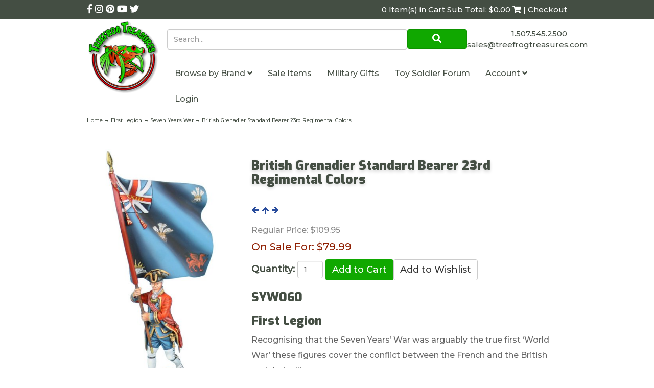

--- FILE ---
content_type: text/html; charset=utf-8
request_url: https://www.treefrogtreasures.com/p-36001-british-grenadier-standard-bearer-23rd-regimental-colors.aspx
body_size: 19002
content:

<!DOCTYPE html>
<html xmlns="http://www.w3.org/1999/xhtml">
<head id="ctl00_Head1"><meta http-equiv="Content-Type" content="text/html;&#32;charset=utf-8" /><meta name="p:domain_verify" content="5e6928f259ee7a0187a530fa17f81265" /><title>
	British Grenadier Standard Bearer 23rd Regimental Colors
</title><meta name="description" content="Recognising&#32;that&#32;the&#32;Seven&#32;Years&#8217;&#32;War&#32;was&#32;arguably&#32;the&#32;true&#32;first&#32;&#8216;World&#32;War&#8217;&#32;these&#32;figures&#32;cover&#32;the&#32;conflict&#32;between&#32;the&#32;French&#32;and&#32;the&#32;British&#32;and&#32;their&#32;allies.&#32;&lt;br&gt;This&#32;splendid&#32;release&#32;consists&#32;of&#32;British&#32;Grenadiers&#32;of&#32;the&#32;23rd&#32;regiment&#32;of&#32;Foot&#32;(Royal&#32;Welsh&#32;Fuzileers)&#32;at&#32;the&#32;famous&#32;Battle&#32;of&#32;Minden.&lt;br&gt;Minden&#32;was&#32;fought&#32;on&#32;1&#32;August&#32;1759&#32;between&#32;an&#32;Anglo-German&#32;army&#32;under&#32;command&#32;of&#32;Field&#32;Marshal&#32;Ferdinand&#32;of&#32;Brunswick&#32;and&#32;a&#32;French&#32;army&#32;commanded&#32;by&#32;the&#32;Marquis&#32;de&#32;Contades,&#32;with&#32;the&#32;French&#32;decisively&#32;defeated.&#32;The&#32;23rd&#32;Regiment&#32;of&#32;Foot&#32;took&#32;part&#32;in&#32;the&#32;pivotal&#32;action&#32;of&#32;the&#32;battle&#32;-&#32;the&#32;British&#32;infantry&#32;advance&#32;against&#32;the&#32;unbroken&#32;French&#32;cavalry&#32;in&#32;the&#32;centre&#32;of&#32;the&#32;French&#32;line.&#32;Apparently&#32;a&#32;misunderstanding&#32;of&#32;orders,&#32;the&#32;advance&#32;was&#32;widely&#32;expected&#32;to&#32;lead&#32;to&#32;the&#32;destruction&#32;of&#32;the&#32;British&#32;infantry&#32;but&#32;in&#32;fact&#32;drove&#32;off&#32;the&#32;French&#32;cavalry,&#32;inflicting&#32;significant&#32;losses.&#32;Such&#32;was&#32;the&#32;fame&#32;of&#32;the&#32;victory&#32;that&#32;the&#32;British&#32;regiments&#32;participating&#32;are&#32;still&#32;known&#32;as&#32;the&#32;&#8216;Minden&#32;regiments&#8217;&#32;with&#32;the&#32;Minden&#32;Rose&#32;incorporated&#32;into&#32;the&#32;cap&#32;badges&#32;of&#32;the&#32;Royal&#32;Welch&#32;Fusiliers&#32;to&#32;this&#32;day." /><meta name="keywords" content="British&#32;Grenadier&#32;Standard&#32;Bearer&#32;23rd&#32;Regimental&#32;Colors" /><meta http-equiv="X-UA-Compatible" content="IE=edge" /><meta name="viewport" content="width=device-width,&#32;initial-scale=1.0" />

	
	<script src="jscripts/jquery.min.js" type="text/javascript"></script>
	<script type="text/javascript">
		adnsf$ = jQuery; 

		$(function () {
			var $radios = $('input:radio');			
			var $radioLabels = $radios.next('label');
			if ($radios.length = $radioLabels.length) {
				$radios.addClass("tft-radios");
				$radioLabels.addClass("tft-radio-labels");
			}			
		});
	</script>
	<link rel="stylesheet" href="https://use.fontawesome.com/releases/v5.10.2/css/all.css" /><link rel="stylesheet" href="https://use.fontawesome.com/releases/v5.10.2/css/v4-shims.css" /><link href="https://fonts.googleapis.com/css?family=Exo:900|Montserrat:500&amp;display=swap" rel="stylesheet" />
	<script src="App_Templates/Skin_1/js/bootstrap.min.js" type="text/javascript"></script>
	<script src="App_Templates/Skin_1/js/treefrog.js" type="text/javascript"></script>
    	<script>
						window.dataLayer = window.dataLayer || [];

						
					window.dataLayer.push({ ecommerce : null });
					window.dataLayer.push({
						'event' : 'view_item',
						'ecommerce' : {
							'currency' : 'USD',
							'value' : 79.9900,
							items: [
							
					{
						'item_id' : '36001_42128',
						'item_name' : 'British Grenadier Standard Bearer 23rd Regimental Colors',
						'currency' : 'USD',
						'discount': 29.9600,
						'item_brand' : 'First Legion',
						'item_category' : 'First Legion',
						'item_variant' : '',
						'price' : 109.9500,
						'quantity' : 1
					}
					
							]
						}
					});
			
						window.addEventListener('load', function() {
							
					$('.add-to-cart').click(function(e){
						let results = '';
						let clickID = e.target.id; 
						//let itemID = clickID.substring(0, clickID.lastIndexOf('_')); //aspdnsf v10
						let itemID = clickID.substring(clickID.indexOf('_')+1); //aspdnsf v9
						let target = $(e.target); 
						//let quantity = parseInt(target.siblings('.add-to-cart-quantity').children('input.quantity-field').val()); //quantity is sibling of addtocart, validate selector
						let quantity = parseInt(target.parent().siblings('.add-to-cart-quantity').children('input.quantity-field').val()); //quantity parent is sibing to addtocart parent, validate selector

						for(let i = 0;i < window.dataLayer.length;i++) {
							if(window.dataLayer[i].hasOwnProperty('ecommerce') && window.dataLayer[i].ecommerce !== null) {
								for(let j = 0;j < window.dataLayer[i].ecommerce.items.length;j++) {
									//console.log(window.dataLayer[i].ecommerce.items[j]);
									if(Object.keys(window.dataLayer[i].ecommerce.items[j]).find(key => window.dataLayer[i].ecommerce.items[j][key] === itemID)) {
										results = window.dataLayer[i].ecommerce.items[j];
										//console.log(results);
									}
								}
							}
						};

						window.dataLayer.push({ ecommerce : null }); 
						window.dataLayer.push({
							'event' : 'add_to_cart',
							'ecommerce' : {
								items: [
									{
										'item_id' : results.item_id,
										'item_name' : results.item_name,
										'currency' : results.currency,
										'discount' : results.discount,
										'item_brand' : results.item_brand,
										'item_category' : results.item_category,
										'item_variant' : results.item_variant,
										'price' : results.price,
										'quantity' : quantity
									}
								]
							}
						});
					});
				
				$(function() {
					
					let storage = window.localStorage;
					let start_url = storage.getItem('start_url');
					let return_from_url = storage.getItem('return_from_url');
					let return_to_url = storage.getItem('return_to_url');

					
					storage.setItem('start_url', return_from_url);
					storage.setItem('return_from_url', return_to_url);
					storage.setItem('return_to_url', window.location.href);

					
					start_url = storage.getItem('start_url');
					return_from_url = storage.getItem('return_from_url');
					return_to_url = storage.getItem('return_to_url');
					
					
					if(start_url.includes('www.treefrogtreasures.com') && return_to_url.includes('www.treefrogtreasures.com') && return_from_url.includes('www.treefrogtreasures.com') && start_url === return_to_url && return_to_url != return_from_url) {
						window.dataLayer.push({
							'event' : 'pogo_sticking',
							'urls' : {
								start_url : start_url,
								return_to_url : return_to_url,
								return_from_url : return_from_url,
							}
						});
					}
					
				});
			

						});
						
					</script><!-- Google Tag Manager -->
<script>(function(w,d,s,l,i){w[l]=w[l]||[];w[l].push({'gtm.start':
new Date().getTime(),event:'gtm.js'});var f=d.getElementsByTagName(s)[0],
j=d.createElement(s),dl=l!='dataLayer'?'&l='+l:'';j.async=true;j.src=
'https://www.googletagmanager.com/gtm.js?id='+i+dl;f.parentNode.insertBefore(j,f);
})(window,document,'script','dataLayer','GTM-5D6R73J');</script>
<!-- End Google Tag Manager --><link rel="canonical" href="https://www.treefrogtreasures.com/p-36001-british-grenadier-standard-bearer-23rd-regimental-colors.aspx" /><link href="App_Themes/Skin_1/base.css" type="text/css" rel="stylesheet" /><link href="App_Themes/Skin_1/css/treefrog.css" type="text/css" rel="stylesheet" /></head>
<body>
		
	<!-- Respond.js IE8 support of media queries -->
	<!--[if lt IE 9]>
	  <script src="https://oss.maxcdn.com/libs/respond.js/1.3.0/respond.min.js"></script>
	<![endif]-->
	<!--
PAGE INVOCATION: /p-36001-british-grenadier-standard-bearer-23rd-regimental-colors.aspx
PAGE REFERRER: 
STORE LOCALE: en-US
STORE CURRENCY: USD
CUSTOMER ID: 0
AFFILIATE ID: 0
CUSTOMER LOCALE: en-US
CURRENCY SETTING: USD
CACHE MENUS: False
-->


	
	<!-- Google Tag Manager (noscript) -->
<noscript><iframe src="https://www.googletagmanager.com/ns.html?id=GTM-5D6R73J"
height="0" width="0" style="display:none;visibility:hidden"></iframe></noscript>
<!-- End Google Tag Manager (noscript) -->

	<form method="post" action="showProduct.aspx?SEName=british-grenadier-standard-bearer-23rd-regimental-colors&amp;ProductID=36001" id="aspnetForm">
<div class="aspNetHidden">
<input type="hidden" name="_TSM_HiddenField_" id="_TSM_HiddenField_" value="qxoLeSOpFNCaGHHWeJQKsMsqazolg7juf9_DYYroyII1" />
<input type="hidden" name="__EVENTTARGET" id="__EVENTTARGET" value="" />
<input type="hidden" name="__EVENTARGUMENT" id="__EVENTARGUMENT" value="" />
<input type="hidden" name="__VIEWSTATE" id="__VIEWSTATE" value="/[base64]/[base64]" />
</div>

<script type="text/javascript">
//<![CDATA[
var theForm = document.forms['aspnetForm'];
if (!theForm) {
    theForm = document.aspnetForm;
}
function __doPostBack(eventTarget, eventArgument) {
    if (!theForm.onsubmit || (theForm.onsubmit() != false)) {
        theForm.__EVENTTARGET.value = eventTarget;
        theForm.__EVENTARGUMENT.value = eventArgument;
        theForm.submit();
    }
}
//]]>
</script>


<script src="/WebResource.axd?d=BjjPxwb_UqLkJ6zEH012pqTkOptjfox7x7Y8rW_xo8E5HIfIQpLbc6mMsRWDIDjtwBc2mug8BijrlX0YzZjMpotjh0w1&amp;t=638392961798026697" type="text/javascript"></script>


<script src="jscripts/formvalidate.js" type="text/javascript"></script>
<script src="jscripts/core.js" type="text/javascript"></script>
<script src="/ScriptResource.axd?d=P5TEGNIxIkMc873I4AIikftXzfrI4x-lAM1QGt5BI78B2MgqvaMIq42gCy9bJUT6LPW4NZn9Y0UqaGTu6i1qmoscCMLoqmkccfEFVMeZ-jvY_h0R0&amp;t=ffffffffda74082d" type="text/javascript"></script>
<script src="/ScriptResource.axd?d=sYmwi7ydKMTixNc6JPj2w8cdhW4NAL5UKphYhVcg0LRM8r14O5crPC3h2P9BqaoyViqf6KecWqv8-rpGWF5dIHaFG8gr9UIg1gFSqx0S_jaorUgWnRYXf3lr_KLCSnRRmH80Qg2&amp;t=ffffffffda74082d" type="text/javascript"></script>
<script src="jscripts/product.js" type="text/javascript"></script>
<script src="https://www.treefrogtreasures.com/CombineScriptsHandler.axd?_TSM_CombinedScripts_=True&amp;v=qxoLeSOpFNCaGHHWeJQKsMsqazolg7juf9_DYYroyII1&amp;_TSM_Bundles_=&amp;cdn=False" type="text/javascript"></script>
<div class="aspNetHidden">

	<input type="hidden" name="__VIEWSTATEGENERATOR" id="__VIEWSTATEGENERATOR" value="581325B3" />
	<input type="hidden" name="__EVENTVALIDATION" id="__EVENTVALIDATION" value="/wEdAAPUJ+kHqMg0OcKMDPS2IWl8Yfj5baa9LIXugou9jcsh+UivYC6RhwXP6IaNwcU/5LEtp0/wadr2rVu1ig6bnmqJs/uHvA==" />
</div>
	
	
	<script type="text/javascript" src="//w.sharethis.com/button/buttons.js"></script>
	<script type="text/javascript">stLight.options({ publisher: "ur-1f02b44d-22f9-6fc8-1fa0-fde0be62acd9", doNotHash: true, doNotCopy: true, hashAddressBar: false });</script>
	<script type="text/javascript">
//<![CDATA[
Sys.WebForms.PageRequestManager._initialize('ctl00$scrptMgr', 'aspnetForm', [], [], [], 90, 'ctl00');
//]]>
</script>

	

		<div class="main-background">
			<div class="bg-primary header-cart-links">
				<div class="container">
					<div class="row">
					<div class="col-xs-5">
						<!-- READ FROM DB --><div class="social-links-header">
<a href="https://www.facebook.com/treefrogtreasures/" title="Treefrog Treasures Facebook">
<em class="fa fa-facebook"></em>
</a>
<a href="https://www.instagram.com/treefrogtreasures/" title="Treefrog Treasures Instagram">
<em class="fa fa-instagram"></em>
</a>
<a href="https://www.pinterest.com/treefrogtreasur/" title="Treefrog Treasures Pinterest">
<em class="fa fa-pinterest"></em>
</a>
<a href="https://www.youtube.com/channel/UCB1WA09KIcuYkKawK7rYqiA?view_as=subscriber" title="Treefrog Treasures YouTube">
<em class="fa fa-youtube"></em>
</a>
<a href="https://twitter.com/SalesTreefrog" title="Treefrog Treasures Twitter">
<em class="fa fa-twitter"></em>
</a>
</div>
<style>
    .entity-page-product{
    margin-bottom:40px;
    text-align:center;
    }
    .search-box{
    height:40px;
    }
    .search-go{
    padding:5px;
    }
    .sub-entity-grid-item{
    margin-bottom:40px;
    text-align:center;
    }
    .grid-item-image-wrap{
    min-height:150px;
    display:flex;
    align-items:center;
    justify-content: center;
    }
    .retired{
    color:#902003;
    }
    .header-cart #tfv span:first-child {
    display: none; }
    @media (min-width: 992px) {
    .header-cart #tfv span:first-child {
    display: inline-block; } }
</style><!-- END OF DB -->
					</div>
					<div class="col-xs-7">
						<div class="text-right">
							<!-- READ FROM DB --><a runat="server" href="shoppingcart.aspx" class="header-cart">
<span id="tfv">
0 Item(s) in Cart
Sub Total: $0.00
<em class="fa fa-shopping-cart"></em> | Checkout
</span>
</a><!-- END OF DB -->
						</div>
					</div>
					</div>
				</div>
			</div>

			<div class="header-main">
				<div class="container">
					<div class="row no-gutter">
						<div class="col-xs-3 col-md-2">
							<!-- READ FROM DB --><a id="logo" class="logo" href="default.aspx" title="Treefrog Logo Link">
<img src="App_Themes/Skin_1/images/logo.png" alt="Tree Frog Logo" class="img-responsive" />
</a><!-- END OF DB -->
						</div>
						<div class="col-xs-9 col-md-10">
							<div class="row no-gutter">
								<div class="col-xs-9 col-md-9">
									<div class="top-navigation">
										<div onkeypress="javascript:return&#32;WebForm_FireDefaultButton(event,&#32;&#39;ctl00_Search1_SearchButton&#39;)">
	

	<div class="search-form">
		<input name="ctl00$Search1$SearchBox" type="text" id="ctl00_Search1_SearchBox" class="search-box&#32;form-control" placeholder="Search..." />
	
	<a id="ctl00_Search1_SearchButton" class="search-go&#32;btn&#32;btn-primary&#32;call-to-action" UseSubmitBehavior="false" href="javascript:__doPostBack(&#39;ctl00$Search1$SearchButton&#39;,&#39;&#39;)"><i aria-hidden=true class="fa fa-search"></i></a>
		</div>

</div>
									</div>
								</div>
								<div class="col-xs-3 visible-xs visible-sm">
									<span id="navicon" class="btn btn-primary">
										<i class="fa fa-navicon"></i>
									</span>
								</div>
								<div class="col-xs-12 col-md-3">
									<div class="header-right text-right">
										<!-- READ FROM DB -->	<div style="padding-top:8px">
			1.507.545.2500
		</div>
		<a href="t-contact.aspx" title="Contact TreeFrog Treasures">  
			<span class="__cf_email__" data-cfemail="8af9ebe6eff9cafef8efefecf8e5edfef8efebf9fff8eff9a4e9e5e7">[email&#160;protected]</span>
		</a>
	<!-- END OF DB -->
									</div>
								</div>
								<div class="col-xs-12">
									<div class="top-navigation">
										<!-- READ FROM DB --><ul class="nav navbar-nav">
    <li id="navclose" class="text-right visible-xs visible-sm"><em class="fa fa-close"></em></li>
    <li class="dropdown"> <a data-toggle="dropdown" class="dropdown-toggle" href="#">
    Browse by Brand
    <em class="fa fa-angle-down"></em>      </a> <ul class="dropdown-menu" xmlns:msxsl="urn:schemas-microsoft-com:xslt">
  <li><a href="/c-1846-consignment.aspx">Consignment</a></li>
  <li><a href="/c-1861-first-legion.aspx">First Legion</a></li>
  <li><a href="/c-1294-john-jenkins-designs.aspx">John Jenkins Designs</a></li>
  <li><a href="/c-217-king-country.aspx">King &amp; Country</a></li>
  <li><a href="/c-4085-last-post-miniatures.aspx">Last Post Miniatures</a></li>
  <li><a href="/c-4233-sheffield-miniatures.aspx">Sheffield Miniatures</a></li>
  <li><a href="/c-3927-team-miniatures.aspx">Team Miniatures</a></li>
  <li><a href="/c-1684-thomas-gunn-miniatures.aspx">Thomas Gunn Miniatures</a></li>
  <li><a href="/c-4167-warpark.aspx">WarPark</a></li>
  <li><a href="/c-362-w-britain.aspx">W. Britain</a></li>
  <li class="divider"></li>
  <li class="menu-item-more"><a href="e-entitylist.aspx?entitytype=Category" class="menu-item-more">more...</a></li>
</ul>
    </li>
    <li> <a href="c-1053-sale-items.aspx" title="sale items">
    Sale Items
    </a>
    </li>
    <li> <a href="c-3759.aspx">    Military Gifts    </a> </li>
    <li> <a href="https://forum.treefrogtreasures.com/" target="_blank">    Toy Soldier Forum   </a> </li>
    <li class="dropdown"> <a data-toggle="dropdown" class="dropdown-toggle" href="#">      Account      <em class="fa fa-angle-down"></em>      </a>
    <ul class="dropdown-menu">
        <li><a href="account.aspx">          My Account          </a></li>
        <li><a href="account.aspx#OrderHistory">          My Orders          </a></li>
        <li><a href="wishlist.aspx">          My Wishlist          </a></li>
        <li class="divider"> </li>
        <li> <a href="signin.aspx">Login</a> </li>
    </ul>
    </li>
    <li> <a href="signin.aspx">Login</a> </li>
</ul>
<style>
    .top-navigation .navbar-nav {
    position: fixed;
    top: 0;
    right: -281px;
    bottom: 0;
    background: #444E43;
    z-index: 100;
    width: 281px;
    margin: 0;
    color: #fff;
    transition: right ease-in 0.1s; }
    .top-navigation .navbar-nav.open {
    right: 0; }
    @media (min-width: 992px) {
    .top-navigation .navbar-nav {
    color: #444E43;
    width: unset;
    position: static;
    background-color: #fff; } }
    .top-navigation .navbar-nav > li > a {
    color: #fff; }
    @media (min-width: 992px) {
    .top-navigation .navbar-nav > li > a {
    color: #444E43; } }
    .top-navigation .dropdown-menu > li > a {
    color: #fff; }
    .top-navigation .dropdown-menu > li > a:hover {
    background-color: transparent; }
    @media (min-width: 992px) {
    .top-navigation .dropdown-menu > li > a {
    color: #444E43; } }
    #navicon {
    margin-top: 1rem;
    margin-left: 4px; }
    @media (min-width: 992px) {
    #navicon {
    display: none; } }
    #tfv {
    display: inline-block;
    font-size: 10px; }
    @media (min-width: 992px) {
    #tfv {
    font-size: 15px; } }
    .no-gutter {
    margin-right: 0;
    margin-left: 0; }
    .no-gutter > [class*="col-"] {
    padding-right: 0;
    padding-left: 0; }
    .header-right {
    font-size: 15px;
    padding-top: 1rem; }
    .logo img {
    width: 100%;
    max-width: 145px; }
    .top-navigation .nav .open > a, .top-navigation .nav .open > a:hover, .top-navigation .nav .open > a:focus {
    background-color: transparent; }
</style>
<script data-cfasync="false" src="/cdn-cgi/scripts/5c5dd728/cloudflare-static/email-decode.min.js"></script><script>
	$('#navicon').click(function () {
		$('.top-navigation .navbar-nav').addClass('open');
	});
	$('#navclose').click(function () {
		$('.top-navigation .navbar-nav').removeClass('open');
	});
</script><!-- END OF DB -->
									</div>
								</div>
							</div>
						</div>
					</div>
				</div>
			</div>
			<div class="breadcrumb breadcrumb-wrapper">
				<div class="container">
				
				<a href="default.aspx" id="ctl00_homeLink" class="homeLink">
					Home
				</a>
				&rarr;
				<span class="SectionTitleText"><a class="SectionTitleText" href="/c-1861-first-legion.aspx">First Legion</a> &rarr; <a class="SectionTitleText" href="/c-1997-seven-years-war.aspx">Seven Years War</a> &rarr; British Grenadier Standard Bearer 23rd Regimental Colors</span>
					</div>
			</div>

			<div class="body-wrapper">
					
				<!-- CONTENTS START -->
				<div class="main-content">
					<div class="container">
						
    
    
	<div id="ctl00_PageContent_pnlContent">
	      
		<!-- XmlPackage: product.simpleproduct.xml.config -->
<div class="page-wrap product-page" itemscope="" itemtype="https://schema.org/Product">
  <meta itemprop="mpn" content="SYW060">
  <meta itemprop="width" content="10.15 in">
  <meta itemprop="height" content="6.65 in">
  <meta itemprop="depth" content="3.85 in">
  <meta itemprop="weight" content="0.84 lbs">
  <link itemprop="itemCondition" href="https://schema.org/NewCondition" content="new">
  <meta itemprop="sku" content="SYW060">
  <meta itemprop="productID" content="36001"><meta itemprop="image" content="http://www.treefrogtreasures.com/images/Product/medium/SYW060.jpg" /><span itemprop="manufacturer" itemscope="" itemtype="https://schema.org/Organization"><meta itemprop="name" content="First Legion">
    <meta itemprop="url" content="https://www.treefrogtreasures.com/m-53-first-legion.aspx"></span><meta itemprop="brand" content="First Legion">
  <meta itemprop="url" content="https://www.treefrogtreasures.com/p-36001-british-grenadier-standard-bearer-23rd-regimental-colors.aspx">
  <div class="page-row">
    <div class="one-third product-image-column"><div class="image-wrap product-image-wrap"><script type="text/javascript">
var ProductPicIndex_36001 = 1;
var ProductColor_36001 = '';
var boardpics_36001 = new Array();
var boardpicslg_36001 = new Array();
var boardpicslgwidth_36001 = new Array();
var boardpicslgheight_36001 = new Array();
boardpics_36001['1,'] = '/images/product/medium/syw060_1_.jpg';
boardpicslg_36001['1,'] = '/images/product/large/syw060_1_.jpg';
boardpicslgwidth_36001['1,'] = '398';
boardpicslgheight_36001['1,'] = '648';
boardpics_36001['2,'] = '/images/product/medium/syw060_2_.jpg';
boardpicslg_36001['2,'] = '/images/product/large/syw060_2_.jpg';
boardpicslgwidth_36001['2,'] = '371';
boardpicslgheight_36001['2,'] = '648';
boardpics_36001['3,'] = '/images/product/medium/syw060_3_.jpg';
boardpicslg_36001['3,'] = '/images/product/large/syw060_3_.jpg';
boardpicslgwidth_36001['3,'] = '327';
boardpicslgheight_36001['3,'] = '648';
boardpics_36001['4,'] = '/images/product/medium/syw060_4_.jpg';
boardpicslg_36001['4,'] = '/images/product/large/syw060_4_.jpg';
boardpicslgwidth_36001['4,'] = '656';
boardpicslgheight_36001['4,'] = '504';
function changecolorimg_36001()
{
	var scidx = ProductPicIndex_36001 + ',' + ProductColor_36001.toLowerCase();
	document.ProductPic36001.src=boardpics_36001[scidx];
}
function popuplarge_36001()
{
	var scidx = ProductPicIndex_36001 + ',' + ProductColor_36001.toLowerCase();
	var LargeSrc = boardpicslg_36001[scidx];
if(boardpicslg_36001[scidx] != '')
{
	window.open('popup.aspx?src=' + LargeSrc,'LargerImage98363','toolbar=no,location=no,directories=no,status=no,menubar=no,scrollbars=no,resizable=no,copyhistory=no,width=' + boardpicslgwidth_36001[scidx] + ',height=' + boardpicslgheight_36001[scidx] + ',left=0,top=0');
}
else
{
	alert('There is no large image available for this picture');
}
}
function setcolorpicidx_36001(idx)
{
	ProductPicIndex_36001 = idx;
	changecolorimg_36001();
}
function setActive(element)
{
	adnsf$('li.page-link').removeClass('active');
	adnsf$(element).parent().addClass('active');
}
function cleansizecoloroption_36001(theVal)
{
   if(theVal.indexOf('[') != -1){theVal = theVal.substring(0, theVal.indexOf('['))}	theVal = theVal.replace(/[\W]/g,"");
	theVal = theVal.toLowerCase();
	return theVal;
}
function setcolorpic_36001(color)
{
	while(color != unescape(color))
	{
		color = unescape(color);
	}
	if(color == '-,-' || color == '-')
	{
		color = '';
	}
	if(color != '' && color.indexOf(',') != -1)
	{
		color = color.substring(0,color.indexOf(',')).replace(new RegExp("'", 'gi'), '');
	}
	if(color != '' && color.indexOf('[') != -1)
	{
	    color = color.substring(0,color.indexOf('[')).replace(new RegExp("'", 'gi'), '');
		color = color.replace(/[\s]+$/g,"");
	}
	ProductColor_36001 = cleansizecoloroption_36001(color);
	changecolorimg_36001();
	setcolorlisttoactiveitem_36001(color);
	return (true);
}
function setcolorlisttoactiveitem_36001(color)
{
var lst = document.getElementById('Color_36001_42128');
var matchColor = cleansizecoloroption_36001(color);
for (var i=0; i < lst.length; i++)
   {
var value = lst[i].value;
var arrayValue = value.split(',');
var lstColor = cleansizecoloroption_36001(arrayValue[0]);
   if (lstColor == matchColor)
      {
		lst.selectedIndex = i;
		return (true);
      }
   }
return (true);
}
</script>


<script type='text/javascript'>
function setImageURL(url)
{
    document.getElementById('popupImageURL').value = url;
}
function popupimg(url)
{
window.open(
    '/popup.aspx?src=' + document.getElementById('popupImageURL').value,'LargerImage98363',
    'toolbar=no,location=no,directories=no,status=no, menubar=no,scrollbars=no, resizable=no,copyhistory=no,width=398,height=648,left=0,top=0');
return (true);
}
</script>
	                    <div id="divProductPicZ36001" style="display:none">
</div>
<div class="medium-image-wrap" id="divProductPic36001">
<img id="ProductPic36001" name="ProductPic36001" class="product-image img-responsive medium-image" onClick="popuplarge_36001()" title="Click here to view larger image" src="/images/Product/medium/SYW060.jpg" alt="British Grenadier Standard Bearer 23rd Regimental Colors" /><input type="hidden" id="popupImageURL" value="/images/Product/large/SYW060.jpg" /></div>
<div class="image-controls"><div class="image-icons"><div class="product-gallery-items"><div class="product-gallery-item">	<div class="gallery-item-inner"><img class='product-gallery-image actionelement' onclick='setcolorpicidx_36001(1);' alt='Show Picture 1' src='/images/PRODUCT/icon/SYW060_1_.jpg' border='0' />	</div></div><div class="product-gallery-item">	<div class="gallery-item-inner"><img class='product-gallery-image actionelement' onclick='setcolorpicidx_36001(2);' alt='Show Picture 2' src='/images/PRODUCT/icon/SYW060_2_.jpg' border='0' />	</div></div><div class="product-gallery-item">	<div class="gallery-item-inner"><img class='product-gallery-image actionelement' onclick='setcolorpicidx_36001(3);' alt='Show Picture 3' src='/images/PRODUCT/icon/SYW060_3_.jpg' border='0' />	</div></div><div class="product-gallery-item">	<div class="gallery-item-inner"><img class='product-gallery-image actionelement' onclick='setcolorpicidx_36001(4);' alt='Show Picture 4' src='/images/PRODUCT/icon/SYW060_4_.jpg' border='0' />	</div></div></div></div><div class="pop-large-wrap"><a href="javascript:void(0);" class="pop-large-link" onClick="popuplarge_36001()">View Larger Image</a></div><input type="hidden" id="popupImageURL" value="/images/Product/large/SYW060.jpg" /></div></div><div style="text-align:center;margin-top:10px;"><span class="st_sharethis_large" displayText="ShareThis"></span><span class="st_facebook_large" displayText="Facebook"></span><span class="st_twitter_large" displayText="Tweet"></span><span class="st_linkedin_large" displayText="LinkedIn"></span><span class="st_pinterest_large" displayText="Pinterest"></span><span class="st_email_large" displayText="Email"></span></div>
    </div>
    <div class="two-thirds product-info-column">
      <div class="product-info-wrap">
        <h1 class="product-page-header" itemprop="name">British Grenadier Standard Bearer 23rd Regimental Colors</h1><div class="nav-links-wrap"><a class="ProductNavLink" href="/p-35999-british-grenadier-officer-23rd-regt.aspx"><img src="App_Themes/skin_1/images/previous.gif" alt="Previous"></a><a class="ProductNavLink" href="/c-1997-seven-years-war.aspx"><img src="App_Themes/skin_1/images/up.gif" alt="Up"></a><a class="ProductNavLink" href="/p-36000-british-grenadier-standard-bearer-union-jack-23rd-regt.aspx"><img src="App_Themes/skin_1/images/next.gif" alt="Next"></a></div><div itemprop="offers" itemscope="" itemtype="https://schema.org/Offer" id="&#xD;&#xA;												VariantPrice_42128">
          <link itemprop="availability" href="https://schema.org/InStock" content="InStock">
          <meta itemprop="availabilityStarts" content="2023-01-02T00:00:00-08:00"><div class="price-wrap"><div class="price regular-price"><span>Regular Price:</span> $109.95</div><div class="price sale-price"><span>On Sale For:</span> $79.99</div> <meta itemprop="price" content="79.99"/><meta itemprop="priceCurrency" content="USD"/></div><meta itemprop="url" content="https://www.treefrogtreasures.com/p-36001-british-grenadier-standard-bearer-23rd-regimental-colors.aspx">
        </div>
        <div class="product-discounttable-wrap"></div><div class='form add-to-cart-form' id='AddToCartForm_36001_42128'>
<script type="text/javascript" Language="JavaScript">
<!--
var VariantMinimumQty_36001_42128 = 0;
var SelectedVariantInventory_36001_42128 = 1;
function AddToCartForm_36001_42128_Validator(theForm)
	{
	submitonce(theForm);
	if ((theForm.Quantity_36001_42128.value*1) < 1)
	{
		alert("Please specify the quantity you want to add to your cart");
		theForm.Quantity_36001_42128.focus();
		submitenabled(theForm);
		return (false);
    }
	submitenabled(theForm);
	return (true);
	}
//-->
</script>
<input name="VariantStyle_36001_42128" id="VariantStyle_36001_42128" type="hidden" value="0"><input name="IsWishList_36001_42128" id="IsWishList_36001_42128" type="hidden" value="0"><input type="hidden" name="UpsellProducts_36001_42128" id="UpsellProducts_36001_42128" value="" class="aspdnsf_UpsellProducts" >
<input type="hidden" name="CartRecID_36001_42128" id="CartRecID_36001_42128" value="0">
<input type="hidden" name="ProductID_36001_42128" id="ProductID_36001_42128" value="36001">
<input type="hidden" name="VariantID_36001_42128" id="VariantID_36001_42128" value="42128">
<div class="form-group add-to-cart-group">	<span class="add-to-cart-quantity"><label class="quantity-label" for="Quantity_36001_42128">Quantity:</label> <input type="text" value="1" name="Quantity_36001_42128" id="Quantity_36001_42128" class="form-control quantity-field" maxlength="4"><input name="Quantity_vldt" type="hidden" value="[req][integer][number][blankalert=Please enter a quantity][invalidalert=Please enter a number for the quantity]">	</span>	<span class="add-to-cart-selectors">	</span>	<span class="add-to-cart-buttons"> <input type="button" id="AddToCartButton_36001_42128" name="AddToCartButton_36001_42128" class="button call-to-action add-to-cart" value="Add to Cart"><input type="button" id="AddToWishButton_36001_42128" name="AddToWishButton_36001_42128" class="button add-to-wishlist" value="Add to Wishlist" >	</span></div>
<script type="text/javascript" language="Javascript" >
    $window_addLoad(function(){ 
        var ctrl_AddToCartForm_36001_42128 = new aspdnsf.Controls.AddToCartForm(36001, 42128); 
        ctrl_AddToCartForm_36001_42128.setValidationRoutine( function(){ return AddToCartForm_36001_42128_Validator(theForm) } );
        ctrl_AddToCartForm_36001_42128.setUseAjaxBehavior(false);
        ctrl_AddToCartForm_36001_42128.registerButton('AddToCartButton_36001_42128', 0);
        ctrl_AddToCartForm_36001_42128.registerButton('AddToWishButton_36001_42128', 1);
    });</script>
</div><div class="product-description-wrap" itemprop="description">
          <h3>SYW060</h3>
          <h3>First Legion</h3>Recognising that the Seven Years’ War was arguably the true first ‘World War’ these figures cover the conflict between the French and the British and their allies. <br>This splendid release consists of British Grenadiers of the 23rd regiment of Foot (Royal Welsh Fuzileers) at the famous Battle of Minden.<br>Minden was fought on 1 August 1759 between an Anglo-German army under command of Field Marshal Ferdinand of Brunswick and a French army commanded by the Marquis de Contades, with the French decisively defeated. The 23rd Regiment of Foot took part in the pivotal action of the battle - the British infantry advance against the unbroken French cavalry in the centre of the French line. Apparently a misunderstanding of orders, the advance was widely expected to lead to the destruction of the British infantry but in fact drove off the French cavalry, inflicting significant losses. Such was the fame of the victory that the British regiments participating are still known as the ‘Minden regiments’ with the Minden Rose incorporated into the cap badges of the Royal Welch Fusiliers to this day.</div>
      </div>
    </div>
  </div>
</div>  
	
</div>

					</div>
				</div>
				<!-- CONTENTS END -->
			</div>

			<div class="bg-primary-dark footer">
				<div class="newsletter-signup">
					<div class="container">
						<!-- READ FROM DB --><div id="newsletter" style="padding:2.5rem; background:rgba(0,0,0,0.5);margin-bottom:2rem;">
<div class="row">
<div class="col-md-8">
<h3 style="color:white;margin-top:0;">Sign up for our newsletter!</h3>
Find out about new products, special promotions and general Treefrog Treasures news.
</div>
<div class="col-md-4">
<a class="btn btn-primary btn-block" onclick="javascript:void window.open('http://visitor.r20.constantcontact.com/d.jsp?llr=abb47ubab&amp;m=1101286835232&amp;p=oi','1364307006038','width=770,height=650,toolbar=0,menubar=0,location=0,status=1,scrollbars=1,resizable=1,left=0,top=0');return false;" href="http://visitor.r20.constantcontact.com/d.jsp?llr=abb47ubab&amp;m=1101286835232&amp;p=oi">
Subscribe</a>
</div>
</div>
</div><!-- END OF DB -->
					</div>
				</div>
				<div class="container">
					<!-- READ FROM DB --><div class="footer-menus">
<div class="row">
<div class="col-md-4">
<ul class="footer-links">
    <li> <a href="account.aspx">      My Account      </a> </li>
    <li> <a href="t-about.aspx">      About Us      </a> </li>
    <li> <a href="t-shipping.aspx">      How to Order/Shipping Information      </a> </li>
    <li> <a href="t-contact.aspx">      Contact Info      </a> </li>
    <li> <a href="t-faq.aspx">      FAQ      </a> </li>
    <li> <a href="t-returns.aspx">      Return Policy      </a> </li>
    <li> <a href="t-privacy.aspx">      Privacy Policy      </a> </li>
    <li> <a href="https://www.facebook.com/treefrogtreasures/events" target="_blank">      Calendar of Events      </a> </li>
</ul>
</div>
<div class="col-sm-4 subfooter-box-bottom-space subfooter-box-middle">
<div class="subfooter-box">
<div class="subfooter-box-inner">
<div class="subfooter-box-title">Helpful Links</div>
<div><a href="wishlist.aspx"><span class="subfooter-text-color">My Wishlist</span></a></div>
<div><a href="sitemap.aspx"><span class="subfooter-text-color">Site Map</span></a></div>
<div><a href="account.aspx?#OrderHistory"><span class="subfooter-text-color">Order History</span></a></div>
<div><a href="signin.aspx"><span class="subfooter-text-color" id="spnSignInOut">Login</span></a></div>
<div id="divCreatAccountFooter"><a href="createaccount.aspx?checkout=false"><span class="subfooter-text-color">Register</span></a></div>
</div>
</div>
</div>
<div class="col-sm-4">
<div class="subfooter-box">
<div class="subfooter-box-inner">
<div class="subfooter-box-address">© Copyright 2026</div>
<div style="font-size: 20px; padding-bottom: 5px;">Treefrog Treasures</div>
<div>2416 East River Road NE
<br />
</div>
<div>Rochester, MN 55906
<br />
1.507.545.2500 </div>
</div>
</div>
</div>
</div>
</div><!-- END OF DB -->
				</div>
				
			</div>
		</div>
	</form>	
	
	
	

	
	<script>
						(function(i,s,o,g,r,a,m){i['GoogleAnalyticsObject']=r;i[r]=i[r]||function(){
						(i[r].q=i[r].q||[]).push(arguments)},i[r].l=1*new Date();a=s.createElement(o),
						m=s.getElementsByTagName(o)[0];a.async=1;a.src=g;m.parentNode.insertBefore(a,m)
						})(window,document,'script','//www.google-analytics.com/analytics.js','ga');

						ga('create', 'UA-1564078-1', 'www.treefrogtreasures.com');
						
						ga('send', 'pageview');
					</script><script type="text/javascript">
    (function(e,t,o,n,p,r,i){e.visitorGlobalObjectAlias=n;e[e.visitorGlobalObjectAlias]=e[e.visitorGlobalObjectAlias]||function(){(e[e.visitorGlobalObjectAlias].q=e[e.visitorGlobalObjectAlias].q||[]).push(arguments)};e[e.visitorGlobalObjectAlias].l=(new Date).getTime();r=t.createElement("script");r.src=o;r.async=true;i=t.getElementsByTagName("script")[0];i.parentNode.insertBefore(r,i)})(window,document,"https://diffuser-cdn.app-us1.com/diffuser/diffuser.js","vgo");
    vgo('setAccount', '1000219128');
    vgo('setTrackByDefault', true); vgo('setEmail', '');

    vgo('process');
</script>
	<script>(function(w,d,t,r,u){var f,n,i;w[u]=w[u]||[],f=function(){var o={ti:"5282813"};o.q=w[u],w[u]=new UET(o),w[u].push("pageLoad")},n=d.createElement(t),n.src=r,n.async=1,n.onload=n.onreadystatechange=function(){var s=this.readyState;s&&s!=="loaded"&&s!=="complete"||(f(),n.onload=n.onreadystatechange=null)},i=d.getElementsByTagName(t)[0],i.parentNode.insertBefore(n,i)})(window,document,"script","//bat.bing.com/bat.js","uetq");</script><noscript><img src="//bat.bing.com/action/0?ti=5282813&Ver=2" height="0" width="0" style="display:none; visibility: hidden;" /></noscript>
	<!-- Responsive Skin Using the Twitter Bootstrap Framework (http://getbootstrap.com) -->
	<!-- Skin Version 1.1 -->	
</body>
</html>

--- FILE ---
content_type: application/javascript
request_url: https://prism.app-us1.com/?a=1000219128&u=https%3A%2F%2Fwww.treefrogtreasures.com%2Fp-36001-british-grenadier-standard-bearer-23rd-regimental-colors.aspx
body_size: 126
content:
window.visitorGlobalObject=window.visitorGlobalObject||window.prismGlobalObject;window.visitorGlobalObject.setVisitorId('9685f07f-4d37-46de-9bd7-4926349dbee0', '1000219128');window.visitorGlobalObject.setWhitelistedServices('tracking', '1000219128');